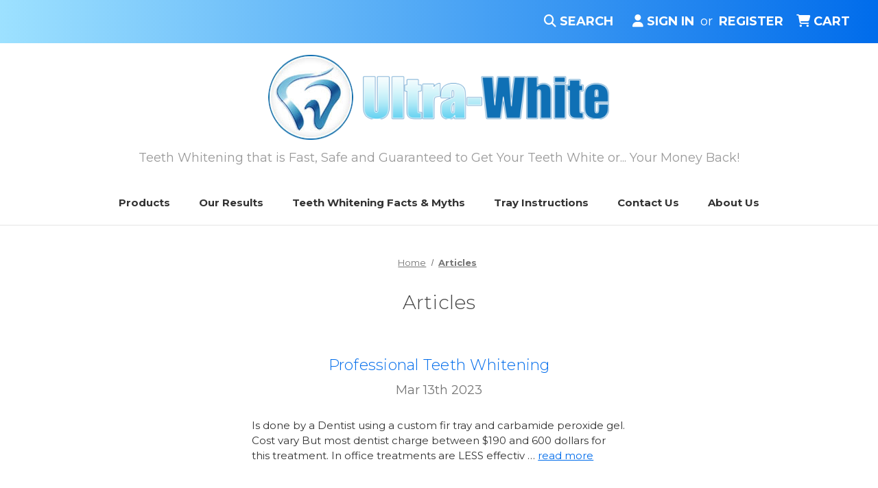

--- FILE ---
content_type: text/html; charset=UTF-8
request_url: https://ultra-white.com/articles/
body_size: 7960
content:

<!DOCTYPE html>
<html class="no-js" lang="en">
    <head>
        <title>Articles - Ultra White</title>
        <link rel="dns-prefetch preconnect" href="https://cdn11.bigcommerce.com/s-ph7ya00r2s" crossorigin><link rel="dns-prefetch preconnect" href="https://fonts.googleapis.com/" crossorigin><link rel="dns-prefetch preconnect" href="https://fonts.gstatic.com/" crossorigin>
        <link rel='canonical' href='https://ultra-white.com/articles/' /><meta name='platform' content='bigcommerce.stencil' />
        
                <link rel="next" href="https://ultra-white.com/articles/?page&#x3D;2">


        <link href="https://cdn11.bigcommerce.com/s-ph7ya00r2s/product_images/favicon.png?t&#x3D;1678388692" rel="shortcut icon">
        <meta name="viewport" content="width=device-width, initial-scale=1">

        <script>
            document.documentElement.className = document.documentElement.className.replace('no-js', 'js');
        </script>

        <script>
    function browserSupportsAllFeatures() {
        return window.Promise
            && window.fetch
            && window.URL
            && window.URLSearchParams
            && window.WeakMap
            // object-fit support
            && ('objectFit' in document.documentElement.style);
    }

    function loadScript(src) {
        var js = document.createElement('script');
        js.src = src;
        js.onerror = function () {
            console.error('Failed to load polyfill script ' + src);
        };
        document.head.appendChild(js);
    }

    if (!browserSupportsAllFeatures()) {
        loadScript('https://cdn11.bigcommerce.com/s-ph7ya00r2s/stencil/f053baf0-a4cb-013b-40ce-26279c249b9d/dist/theme-bundle.polyfills.js');
    }
</script>
        <script>window.consentManagerTranslations = `{"locale":"en","locales":{"consent_manager.data_collection_warning":"en","consent_manager.accept_all_cookies":"en","consent_manager.gdpr_settings":"en","consent_manager.data_collection_preferences":"en","consent_manager.manage_data_collection_preferences":"en","consent_manager.use_data_by_cookies":"en","consent_manager.data_categories_table":"en","consent_manager.allow":"en","consent_manager.accept":"en","consent_manager.deny":"en","consent_manager.dismiss":"en","consent_manager.reject_all":"en","consent_manager.category":"en","consent_manager.purpose":"en","consent_manager.functional_category":"en","consent_manager.functional_purpose":"en","consent_manager.analytics_category":"en","consent_manager.analytics_purpose":"en","consent_manager.targeting_category":"en","consent_manager.advertising_category":"en","consent_manager.advertising_purpose":"en","consent_manager.essential_category":"en","consent_manager.esential_purpose":"en","consent_manager.yes":"en","consent_manager.no":"en","consent_manager.not_available":"en","consent_manager.cancel":"en","consent_manager.save":"en","consent_manager.back_to_preferences":"en","consent_manager.close_without_changes":"en","consent_manager.unsaved_changes":"en","consent_manager.by_using":"en","consent_manager.agree_on_data_collection":"en","consent_manager.change_preferences":"en","consent_manager.cancel_dialog_title":"en","consent_manager.privacy_policy":"en","consent_manager.allow_category_tracking":"en","consent_manager.disallow_category_tracking":"en"},"translations":{"consent_manager.data_collection_warning":"We use cookies (and other similar technologies) to collect data to improve your shopping experience.","consent_manager.accept_all_cookies":"Accept All Cookies","consent_manager.gdpr_settings":"Settings","consent_manager.data_collection_preferences":"Website Data Collection Preferences","consent_manager.manage_data_collection_preferences":"Manage Website Data Collection Preferences","consent_manager.use_data_by_cookies":" uses data collected by cookies and JavaScript libraries to improve your shopping experience.","consent_manager.data_categories_table":"The table below outlines how we use this data by category. To opt out of a category of data collection, select 'No' and save your preferences.","consent_manager.allow":"Allow","consent_manager.accept":"Accept","consent_manager.deny":"Deny","consent_manager.dismiss":"Dismiss","consent_manager.reject_all":"Reject all","consent_manager.category":"Category","consent_manager.purpose":"Purpose","consent_manager.functional_category":"Functional","consent_manager.functional_purpose":"Enables enhanced functionality, such as videos and live chat. If you do not allow these, then some or all of these functions may not work properly.","consent_manager.analytics_category":"Analytics","consent_manager.analytics_purpose":"Provide statistical information on site usage, e.g., web analytics so we can improve this website over time.","consent_manager.targeting_category":"Targeting","consent_manager.advertising_category":"Advertising","consent_manager.advertising_purpose":"Used to create profiles or personalize content to enhance your shopping experience.","consent_manager.essential_category":"Essential","consent_manager.esential_purpose":"Essential for the site and any requested services to work, but do not perform any additional or secondary function.","consent_manager.yes":"Yes","consent_manager.no":"No","consent_manager.not_available":"N/A","consent_manager.cancel":"Cancel","consent_manager.save":"Save","consent_manager.back_to_preferences":"Back to Preferences","consent_manager.close_without_changes":"You have unsaved changes to your data collection preferences. Are you sure you want to close without saving?","consent_manager.unsaved_changes":"You have unsaved changes","consent_manager.by_using":"By using our website, you're agreeing to our","consent_manager.agree_on_data_collection":"By using our website, you're agreeing to the collection of data as described in our ","consent_manager.change_preferences":"You can change your preferences at any time","consent_manager.cancel_dialog_title":"Are you sure you want to cancel?","consent_manager.privacy_policy":"Privacy Policy","consent_manager.allow_category_tracking":"Allow [CATEGORY_NAME] tracking","consent_manager.disallow_category_tracking":"Disallow [CATEGORY_NAME] tracking"}}`;</script>

        <script>
            window.lazySizesConfig = window.lazySizesConfig || {};
            window.lazySizesConfig.loadMode = 1;
        </script>
        <script async src="https://cdn11.bigcommerce.com/s-ph7ya00r2s/stencil/f053baf0-a4cb-013b-40ce-26279c249b9d/dist/theme-bundle.head_async.js"></script>
        
        <link href="https://fonts.googleapis.com/css?family=Montserrat:700,500,400,300,600,800&display=block" rel="stylesheet">
        
        <script async src="https://cdn11.bigcommerce.com/s-ph7ya00r2s/stencil/f053baf0-a4cb-013b-40ce-26279c249b9d/dist/theme-bundle.font.js"></script>
        <link rel="stylesheet" href="https://cdnjs.cloudflare.com/ajax/libs/font-awesome/6.3.0/css/all.min.css" integrity="sha512-SzlrxWUlpfuzQ+pcUCosxcglQRNAq/DZjVsC0lE40xsADsfeQoEypE+enwcOiGjk/bSuGGKHEyjSoQ1zVisanQ==" crossorigin="anonymous" referrerpolicy="no-referrer" />

        <link data-stencil-stylesheet href="https://cdn11.bigcommerce.com/s-ph7ya00r2s/stencil/f053baf0-a4cb-013b-40ce-26279c249b9d/css/theme-e5ad1b30-3b1b-013e-a739-22b7386a9b0c.css" rel="stylesheet">

        <!-- Start Tracking Code for analytics_siteverification -->

<meta name="google-site-verification" content="jdEILq7rH8b5UuqdwFIETTHpcfD-U19unWXMqfkh4HA" />

<!-- End Tracking Code for analytics_siteverification -->


<script type="text/javascript" src="https://checkout-sdk.bigcommerce.com/v1/loader.js" defer></script>
<script type="text/javascript">
var BCData = {};
</script>
<script src='https://bwp.codisto.com/js/co_bwp.js' defer></script>
<script nonce="">
(function () {
    var xmlHttp = new XMLHttpRequest();

    xmlHttp.open('POST', 'https://bes.gcp.data.bigcommerce.com/nobot');
    xmlHttp.setRequestHeader('Content-Type', 'application/json');
    xmlHttp.send('{"store_id":"1002866866","timezone_offset":"-6.0","timestamp":"2025-12-20T18:52:29.91419400Z","visit_id":"4fcdf1ba-8467-4e35-9c03-7c4305381de8","channel_id":1}');
})();
</script>

    </head>
    <body>
        <svg data-src="https://cdn11.bigcommerce.com/s-ph7ya00r2s/stencil/f053baf0-a4cb-013b-40ce-26279c249b9d/img/icon-sprite.svg" class="icons-svg-sprite"></svg>

        <a href="#main-content" class="skip-to-main-link">Skip to main content</a>
<header class="header" role="banner">
    <a href="#" class="mobileMenu-toggle" data-mobile-menu-toggle="menu">
        <span class="mobileMenu-toggleIcon">Toggle menu</span>
    </a>
    <nav class="navUser">
        
    <ul class="navUser-section navUser-section--alt">
        <li class="navUser-item">
            <a class="navUser-action navUser-item--compare"
               href="/compare"
               data-compare-nav
               aria-label="Compare"
            >
                Compare <span class="countPill countPill--positive countPill--alt"></span>
            </a>
        </li>
        <li class="navUser-item">
            <button class="navUser-action navUser-action--quickSearch"
               type="button"
               id="quick-search-expand"
               data-search="quickSearch"
               aria-controls="quickSearch"
               aria-label="Search"
            >
            <i class="fa-solid fa-magnifying-glass"></i> Search
            </button>
        </li>
        <li class="navUser-item navUser-item--account">
                <a class="navUser-action"
                   href="/login.php"
                   aria-label="Sign in"
                >
                <i class="fa-solid fa-user"></i> Sign in
                </a>
                    <span class="navUser-or">or</span>
                    <a class="navUser-action"
                       href="/login.php?action&#x3D;create_account"
                       aria-label="Register"
                    >
                        Register
                    </a>
        </li>
        <li class="navUser-item navUser-item--cart">
            <a class="navUser-action"
               data-cart-preview
               data-dropdown="cart-preview-dropdown"
               data-options="align:right"
               href="/cart.php"
               aria-label="Cart with 0 items"
            >
                <span class="navUser-item-cartLabel"><i class="fa-solid fa-cart-shopping"></i> Cart</span>
                <span class="countPill cart-quantity"></span>
            </a>

            <div class="dropdown-menu" id="cart-preview-dropdown" data-dropdown-content aria-hidden="true"></div>
        </li>
    </ul>
    <div class="dropdown dropdown--quickSearch" id="quickSearch" aria-hidden="true" data-prevent-quick-search-close>
        <div class="container">
    <form class="form" onsubmit="return false" data-url="/search.php" data-quick-search-form>
        <fieldset class="form-fieldset">
            <div class="form-field">
                <label class="is-srOnly" for="nav-quick-search">Search</label>
                <input class="form-input"
                       data-search-quick
                       name="nav-quick-search"
                       id="nav-quick-search"
                       data-error-message="Search field cannot be empty."
                       placeholder="Search the store"
                       autocomplete="off"
                >
            </div>
        </fieldset>
    </form>
    <section class="quickSearchResults" data-bind="html: results"></section>
    <p role="status"
       aria-live="polite"
       class="aria-description--hidden"
       data-search-aria-message-predefined-text="product results for"
    ></p>
</div>
    </div>
</nav>

        <div class="header-logo header-logo--center">
            <a href="https://ultra-white.com/" class="header-logo__link" data-header-logo-link>
        <img class="header-logo-image-unknown-size"
             src="https://cdn11.bigcommerce.com/s-ph7ya00r2s/images/stencil/original/logo-v2_1678388182__47246.original.png"
             alt="Ultra White"
             title="Ultra White">
</a>
        </div>
    <p class="header-text">Teeth Whitening that is Fast, Safe and Guaranteed to Get Your Teeth White or... Your Money Back!</p>
    <div class="navPages-container" id="menu" data-menu>
        <nav class="navPages">
    <div class="navPages-quickSearch">
        <div class="container">
    <form class="form" onsubmit="return false" data-url="/search.php" data-quick-search-form>
        <fieldset class="form-fieldset">
            <div class="form-field">
                <label class="is-srOnly" for="nav-menu-quick-search">Search</label>
                <input class="form-input"
                       data-search-quick
                       name="nav-menu-quick-search"
                       id="nav-menu-quick-search"
                       data-error-message="Search field cannot be empty."
                       placeholder="Search the store"
                       autocomplete="off"
                >
            </div>
        </fieldset>
    </form>
    <section class="quickSearchResults" data-bind="html: results"></section>
    <p role="status"
       aria-live="polite"
       class="aria-description--hidden"
       data-search-aria-message-predefined-text="product results for"
    ></p>
</div>
    </div>
    <ul class="navPages-list">
            <li class="navPages-item">
                <a class="navPages-action"
   href="https://ultra-white.com/products/"
   aria-label="Products"
>
    Products
</a>
            </li>
                 <li class="navPages-item navPages-item-page">
                     <a class="navPages-action"
                        href="https://ultra-white.com/our-results/"
                        aria-label="Our Results"
                     >
                         Our Results
                     </a>
                 </li>
                 <li class="navPages-item navPages-item-page">
                     <a class="navPages-action"
                        href="https://ultra-white.com/teeth-whitening-facts-myths/"
                        aria-label="Teeth Whitening Facts &amp; Myths"
                     >
                         Teeth Whitening Facts &amp; Myths
                     </a>
                 </li>
                 <li class="navPages-item navPages-item-page">
                     <a class="navPages-action"
                        href="https://ultra-white.com/tray-instructions/"
                        aria-label="Tray Instructions"
                     >
                         Tray Instructions
                     </a>
                 </li>
                 <li class="navPages-item navPages-item-page">
                     <a class="navPages-action"
                        href="https://ultra-white.com/contact-us/"
                        aria-label="Contact Us"
                     >
                         Contact Us
                     </a>
                 </li>
                 <li class="navPages-item navPages-item-page">
                     <a class="navPages-action"
                        href="https://ultra-white.com/about-us/"
                        aria-label="About Us"
                     >
                         About Us
                     </a>
                 </li>
    </ul>
    <ul class="navPages-list navPages-list--user">
            <li class="navPages-item">
                <a class="navPages-action"
                   href="/login.php"
                   aria-label="Sign in"
                >
                    Sign in
                </a>
                    or
                    <a class="navPages-action"
                       href="/login.php?action&#x3D;create_account"
                       aria-label="Register"
                    >
                        Register
                    </a>
            </li>
    </ul>
</nav>
    </div>
    <div data-content-region="header_navigation_bottom--global"></div>
</header>
<div data-content-region="header_bottom--global"></div>
<div data-content-region="header_bottom"></div>
        <main class="body" id="main-content" role="main" data-currency-code="USD">
     
    <div class="container">
        
<nav aria-label="Breadcrumb">
    <ol class="breadcrumbs">
                <li class="breadcrumb ">
                    <a class="breadcrumb-label"
                       href="https://ultra-white.com/"
                       
                    >
                        <span>Home</span>
                    </a>
                </li>
                <li class="breadcrumb is-active">
                    <a class="breadcrumb-label"
                       href="https://ultra-white.com/articles/"
                       aria-current="page"
                    >
                        <span>Articles</span>
                    </a>
                </li>
    </ol>
</nav>

<script type="application/ld+json">
{
    "@context": "https://schema.org",
    "@type": "BreadcrumbList",
    "itemListElement":
    [
        {
            "@type": "ListItem",
            "position": 1,
            "item": {
                "@id": "https://ultra-white.com/",
                "name": "Home"
            }
        },
        {
            "@type": "ListItem",
            "position": 2,
            "item": {
                "@id": "https://ultra-white.com/articles/",
                "name": "Articles"
            }
        }
    ]
}
</script>

<section class="page">
        <h1 class="page-heading">Articles</h1>

        <article class="blog">
    <div class="blog-post-figure">
    </div>

    <div class="blog-post-body">
        <header class="blog-header">
            <h2 class="blog-title">
                <a href="https://ultra-white.com/articles/professional-teeth-whitening-1864a4/">Professional Teeth Whitening</a>
            </h2>
            <p class="blog-date">Mar 13th 2023</p>
        </header>

        <div class="blog-post">
                Is done by a Dentist using a custom fir tray and carbamide peroxide gel.
  Cost vary But most dentist charge between $190 and 600 dollars for 
this treatment.  In office treatments are LESS effectiv
                    &hellip; <a href="https://ultra-white.com/articles/professional-teeth-whitening-1864a4/" aria-label="Professional Teeth Whitening read more">read more</a>
        </div>



        
    </div>
</article>
        <article class="blog">
    <div class="blog-post-figure">
    </div>

    <div class="blog-post-body">
        <header class="blog-header">
            <h2 class="blog-title">
                <a href="https://ultra-white.com/articles/ultrawhite-smile-is-a-scam/">Ultrawhite Smile is a Scam</a>
            </h2>
            <p class="blog-date">Mar 13th 2023</p>
        </header>

        <div class="blog-post">
                Ultra White Smile Free Trial Teeth whitening is not affiliated with "the real"  Ultra-white Products Inc.
	
	There
 is no "Mom that discovers a teeth whitening secret" just scammers from 
Canad
                    &hellip; <a href="https://ultra-white.com/articles/ultrawhite-smile-is-a-scam/" aria-label="Ultrawhite Smile is a Scam read more">read more</a>
        </div>



        
    </div>
</article>
        <article class="blog">
    <div class="blog-post-figure">
    </div>

    <div class="blog-post-body">
        <header class="blog-header">
            <h2 class="blog-title">
                <a href="https://ultra-white.com/articles/ultrawhite-teeth-whitening-free-trial/">Ultra-White Teeth Whitening Free Trial?</a>
            </h2>
            <p class="blog-date">Mar 13th 2023</p>
        </header>

        <div class="blog-post">
                Ultra-white does not offer "free trials" free trials from our 
observation is always a scam where the purchaser is charged $80 - $300 
dollars for "memberships" and other fees. unfortunately some of
                    &hellip; <a href="https://ultra-white.com/articles/ultrawhite-teeth-whitening-free-trial/" aria-label="Ultra-White Teeth Whitening Free Trial? read more">read more</a>
        </div>



        
    </div>
</article>
        <article class="blog">
    <div class="blog-post-figure">
    </div>

    <div class="blog-post-body">
        <header class="blog-header">
            <h2 class="blog-title">
                <a href="https://ultra-white.com/articles/teeth-whitening-scam/">Teeth Whitening Scam</a>
            </h2>
            <p class="blog-date">Mar 13th 2023</p>
        </header>

        <div class="blog-post">
                Teeth Whitening List of Scammers
After hearing many stories of people getting scammed from a number of 
"fake" teeth whitening companies, we have made a list of websites to 
avoid. These teeth whit
                    &hellip; <a href="https://ultra-white.com/articles/teeth-whitening-scam/" aria-label="Teeth Whitening Scam read more">read more</a>
        </div>



        
    </div>
</article>
        <article class="blog">
    <div class="blog-post-figure">
            <figure class="blog-thumbnail">
                <a href="https://ultra-white.com/articles/teeth-whitening-tips/">
                    <img src="https://cdn11.bigcommerce.com/s-ph7ya00r2s/images/stencil/190x250/uploaded_images/teeth-whitening-tricks.gif?t=1678730304" alt="Teeth Whitening Tips" title="Teeth Whitening Tips" data-sizes="auto"
    srcset="https://cdn11.bigcommerce.com/s-ph7ya00r2s/images/stencil/80w/uploaded_images/teeth-whitening-tricks.gif?t=1678730304"
data-srcset="https://cdn11.bigcommerce.com/s-ph7ya00r2s/images/stencil/80w/uploaded_images/teeth-whitening-tricks.gif?t=1678730304 80w, https://cdn11.bigcommerce.com/s-ph7ya00r2s/images/stencil/160w/uploaded_images/teeth-whitening-tricks.gif?t=1678730304 160w, https://cdn11.bigcommerce.com/s-ph7ya00r2s/images/stencil/320w/uploaded_images/teeth-whitening-tricks.gif?t=1678730304 320w, https://cdn11.bigcommerce.com/s-ph7ya00r2s/images/stencil/640w/uploaded_images/teeth-whitening-tricks.gif?t=1678730304 640w, https://cdn11.bigcommerce.com/s-ph7ya00r2s/images/stencil/960w/uploaded_images/teeth-whitening-tricks.gif?t=1678730304 960w, https://cdn11.bigcommerce.com/s-ph7ya00r2s/images/stencil/1280w/uploaded_images/teeth-whitening-tricks.gif?t=1678730304 1280w, https://cdn11.bigcommerce.com/s-ph7ya00r2s/images/stencil/1920w/uploaded_images/teeth-whitening-tricks.gif?t=1678730304 1920w, https://cdn11.bigcommerce.com/s-ph7ya00r2s/images/stencil/2560w/uploaded_images/teeth-whitening-tricks.gif?t=1678730304 2560w"

class="lazyload"

 />
                </a>
            </figure>
    </div>

    <div class="blog-post-body">
        <header class="blog-header">
            <h2 class="blog-title">
                <a href="https://ultra-white.com/articles/teeth-whitening-tips/">Teeth Whitening Tips</a>
            </h2>
            <p class="blog-date">Mar 13th 2023</p>
        </header>

        <div class="blog-post">
                There are a few natural ways to whiten your teeth or prevent them from 
discoloring and a form of natural bleaching in some cases. In this 
article I'll list a few tips for natural treatments you ca
                    &hellip; <a href="https://ultra-white.com/articles/teeth-whitening-tips/" aria-label="Teeth Whitening Tips read more">read more</a>
        </div>



        
    </div>
</article>

    <nav class="pagination" aria-label="pagination">
    <ul class="pagination-list">
            <li class="pagination-item pagination-item--current">
                <a class="pagination-link"
                   href="https://ultra-white.com/articles/?page&#x3D;1"
                   data-faceted-search-facet
                   aria-current="page"
                   data-pagination-current-page-link
                   aria-label="Page 1 of 4"
                >
                    1
                </a>
            </li>
            <li class="pagination-item ">
                <a class="pagination-link"
                   href="https://ultra-white.com/articles/?page&#x3D;2"
                   data-faceted-search-facet
                   aria-label="Page 2 of 4"
                >
                    2
                </a>
            </li>
            <li class="pagination-item ">
                <a class="pagination-link"
                   href="https://ultra-white.com/articles/?page&#x3D;3"
                   data-faceted-search-facet
                   aria-label="Page 3 of 4"
                >
                    3
                </a>
            </li>
            <li class="pagination-item ">
                <a class="pagination-link"
                   href="https://ultra-white.com/articles/?page&#x3D;4"
                   data-faceted-search-facet
                   aria-label="Page 4 of 4"
                >
                    4
                </a>
            </li>

            <li class="pagination-item pagination-item--next">
                <a class="pagination-link"
                   href="https://ultra-white.com/articles/?page&#x3D;2"
                   data-faceted-search-facet
                   aria-label="Next"
                >
                    Next
                    <i class="icon" aria-hidden="true">
                        <svg>
                            <use xmlns:xlink="http://www.w3.org/1999/xlink" xlink:href="#icon-chevron-right"></use>
                        </svg>
                    </i>
                </a>
            </li>
    </ul>
</nav>
</section>


    </div>
    <div id="modal" class="modal" data-reveal data-prevent-quick-search-close>
    <button class="modal-close"
        type="button"
        title="Close"
        
>
    <span class="aria-description--hidden">Close</span>
    <span aria-hidden="true">&#215;</span>
</button>
    <div class="modal-content"></div>
    <div class="loadingOverlay"></div>
</div>
    <div id="alert-modal" class="modal modal--alert modal--small" data-reveal data-prevent-quick-search-close>
    <div class="alert-icon error-icon">
        <span class="icon-content">
            <span class="line line-left"></span>
            <span class="line line-right"></span>
        </span>
    </div>

    <div class="alert-icon warning-icon">
        <div class="icon-content">!</div>
    </div>

    <div class="modal-content"></div>

    <div class="button-container">
        <button type="button" class="confirm button" data-reveal-close>OK</button>
        <button type="button" class="cancel button" data-reveal-close>Cancel</button>
    </div>
</div>
</main>
        <div class="container">
    <div class="newsletter-section">
        <article class="full-width" data-section-type="newsletterSubscription">
                <div class="newsletter-content">
    <h3 class="footer-info-heading">Subscribe to our newsletter</h3>
    <p>Get the latest updates on new products and upcoming sales</p>
</div>

<form class="form" action="/subscribe.php" method="post">
    <fieldset class="form-fieldset">
        <input type="hidden" name="action" value="subscribe">
        <input type="hidden" name="nl_first_name" value="bc">
        <input type="hidden" name="check" value="1">
        <div class="form-field">
            <label class="form-label is-srOnly" for="nl_email">Email Address</label>
            <div class="form-prefixPostfix wrap">
                <input class="form-input"
                       id="nl_email"
                       name="nl_email"
                       type="email"
                       value=""
                       placeholder="Your email address"
                       aria-describedby="alertBox-message-text"
                       aria-required="true"
                       required
                >
                <input class="button button--primary form-prefixPostfix-button--postfix"
                       type="submit"
                       value="Subscribe"
                >
            </div>
        </div>
    </fieldset>
</form>
                    </article>
    </div>
</div>
<div class="announcement-bar">
    <div class="container">
        Free shipping on all orders over $50! (US orders only)
    </div>
</div>
<footer class="footer" role="contentinfo">
    <h2 class="footer-title-sr-only">Footer Start</h2>
    <div class="container">
        <section class="footer-info">
            <article class="footer-info-col footer-info-col--small" data-section-type="footer-webPages">
                <h3 class="footer-info-heading">Navigate</h3>
                <ul class="footer-info-list">
                        <li>
                            <a href="https://ultra-white.com/our-results/">Our Results</a>
                        </li>
                        <li>
                            <a href="https://ultra-white.com/teeth-whitening-facts-myths/">Teeth Whitening Facts &amp; Myths</a>
                        </li>
                        <li>
                            <a href="https://ultra-white.com/tray-instructions/">Tray Instructions</a>
                        </li>
                        <li>
                            <a href="https://ultra-white.com/contact-us/">Contact Us</a>
                        </li>
                        <li>
                            <a href="https://ultra-white.com/about-us/">About Us</a>
                        </li>
                    <li><a href="/reasons-to-buy-from-ultra-white/">Reasons to Buy From Ultra-White</a></li>
                    <li><a href="/customer-service/">Customer Service</a></li>
                    <li><a href="/privacy-policy/">Privacy Policy</a></li>
                    <li>
                        <a href="/sitemap.php">Sitemap</a>
                    </li>
                </ul>
            </article>

            <article class="footer-info-col footer-info-col--small" data-section-type="footer-categories">
                <h3 class="footer-info-heading">Products</h3>
                <ul class="footer-info-list">
                    <li><a href="/ultra-white-thin-moldable-teeth-whitening-trays-with-storage-case/">Ultra White Thin Moldable Teeth Whitening Trays with Storage Case</a></li>
                    <li><a href="/teeth-whitening-gel-22-carbamide-peroxide/">Teeth Whitening Gel 22% Carbamide Peroxide</a></li>
                    <li><a href="/teeth-whitening-gel-16-carbamide-peroxide/">Teeth Whitening Gel 16% Carbamide Peroxide</a></li>
                    <li><a href="/ultra-white-teeth-whitening-pen/">Ultra White Teeth Whitening Pen</a></li>
                        <li>
                            <a href="https://ultra-white.com/products/">All Products</a>
                        </li>
                </ul>
            </article>


            <article class="footer-info-col footer-info-col--small" data-section-type="storeInfo">
                <h3 class="footer-info-heading">Info</h3>
                <address>505 W Southlake Blvd<br>
Southlake TX 76092</address>
            </article>

            <!--<article class="footer-info-col footer-info-col--large">
                <div class="consumer-alert">
                    <h5><i class="fa-solid fa-triangle-exclamation"></i> Consumer Alert</h5>
                    <p>Be aware of teeth whitening scams.</p>
                    <p><a href="/consumer-alert/">Read More &rsaquo;</a></p>
                </div>
            </article>-->

        </section>
            <div class="footer-copyright">
                <p class="powered-by">&copy; 2025 Ultra White. Site design by <a href="https://www.venturawebdesign.com/" target="_blank">Ventura Web Design &amp; Marketing</a></p>
            </div>
    </div>
    <div data-content-region="ssl_site_seal--global"></div>
</footer>

        <script>window.__webpack_public_path__ = "https://cdn11.bigcommerce.com/s-ph7ya00r2s/stencil/f053baf0-a4cb-013b-40ce-26279c249b9d/dist/";</script>
        <script>
            function onThemeBundleMain() {
                window.stencilBootstrap("blog", "{\"zoomSize\":\"1280x1280\",\"productSize\":\"500x659\",\"genericError\":\"Oops! Something went wrong.\",\"urls\":{\"home\":\"https://ultra-white.com/\",\"account\":{\"index\":\"/account.php\",\"orders\":{\"all\":\"/account.php?action=order_status\",\"completed\":\"/account.php?action=view_orders\",\"save_new_return\":\"/account.php?action=save_new_return\"},\"update_action\":\"/account.php?action=update_account\",\"returns\":\"/account.php?action=view_returns\",\"addresses\":\"/account.php?action=address_book\",\"inbox\":\"/account.php?action=inbox\",\"send_message\":\"/account.php?action=send_message\",\"add_address\":\"/account.php?action=add_shipping_address\",\"wishlists\":{\"all\":\"/wishlist.php\",\"add\":\"/wishlist.php?action=addwishlist\",\"edit\":\"/wishlist.php?action=editwishlist\",\"delete\":\"/wishlist.php?action=deletewishlist\"},\"details\":\"/account.php?action=account_details\",\"recent_items\":\"/account.php?action=recent_items\",\"payment_methods\":{\"all\":\"/account.php?action=payment_methods\"}},\"brands\":\"https://ultra-white.com/brands/\",\"gift_certificate\":{\"purchase\":\"/giftcertificates.php\",\"redeem\":\"/giftcertificates.php?action=redeem\",\"balance\":\"/giftcertificates.php?action=balance\"},\"auth\":{\"login\":\"/login.php\",\"check_login\":\"/login.php?action=check_login\",\"create_account\":\"/login.php?action=create_account\",\"save_new_account\":\"/login.php?action=save_new_account\",\"forgot_password\":\"/login.php?action=reset_password\",\"send_password_email\":\"/login.php?action=send_password_email\",\"save_new_password\":\"/login.php?action=save_new_password\",\"logout\":\"/login.php?action=logout\"},\"product\":{\"post_review\":\"/postreview.php\"},\"cart\":\"/cart.php\",\"checkout\":{\"single_address\":\"/checkout\",\"multiple_address\":\"/checkout.php?action=multiple\"},\"rss\":{\"products\":[]},\"contact_us_submit\":\"/pages.php?action=sendContactForm\",\"search\":\"/search.php\",\"compare\":\"/compare\",\"sitemap\":\"/sitemap.php\",\"subscribe\":{\"action\":\"/subscribe.php\"}},\"secureBaseUrl\":\"https://ultra-white.com\",\"cartId\":null,\"template\":\"pages/blog\",\"validationDictionaryJSON\":\"{\\\"locale\\\":\\\"en\\\",\\\"locales\\\":{\\\"validation_messages.valid_email\\\":\\\"en\\\",\\\"validation_messages.password\\\":\\\"en\\\",\\\"validation_messages.password_match\\\":\\\"en\\\",\\\"validation_messages.invalid_password\\\":\\\"en\\\",\\\"validation_messages.field_not_blank\\\":\\\"en\\\",\\\"validation_messages.certificate_amount\\\":\\\"en\\\",\\\"validation_messages.certificate_amount_range\\\":\\\"en\\\",\\\"validation_messages.price_min_evaluation\\\":\\\"en\\\",\\\"validation_messages.price_max_evaluation\\\":\\\"en\\\",\\\"validation_messages.price_min_not_entered\\\":\\\"en\\\",\\\"validation_messages.price_max_not_entered\\\":\\\"en\\\",\\\"validation_messages.price_invalid_value\\\":\\\"en\\\",\\\"validation_messages.invalid_gift_certificate\\\":\\\"en\\\"},\\\"translations\\\":{\\\"validation_messages.valid_email\\\":\\\"You must enter a valid email.\\\",\\\"validation_messages.password\\\":\\\"You must enter a password.\\\",\\\"validation_messages.password_match\\\":\\\"Your passwords do not match.\\\",\\\"validation_messages.invalid_password\\\":\\\"Passwords must be at least 7 characters and contain both alphabetic and numeric characters.\\\",\\\"validation_messages.field_not_blank\\\":\\\" field cannot be blank.\\\",\\\"validation_messages.certificate_amount\\\":\\\"You must enter a gift certificate amount.\\\",\\\"validation_messages.certificate_amount_range\\\":\\\"You must enter a certificate amount between [MIN] and [MAX]\\\",\\\"validation_messages.price_min_evaluation\\\":\\\"Min. price must be less than max. price.\\\",\\\"validation_messages.price_max_evaluation\\\":\\\"Min. price must be less than max. price.\\\",\\\"validation_messages.price_min_not_entered\\\":\\\"Min. price is required.\\\",\\\"validation_messages.price_max_not_entered\\\":\\\"Max. price is required.\\\",\\\"validation_messages.price_invalid_value\\\":\\\"Input must be greater than 0.\\\",\\\"validation_messages.invalid_gift_certificate\\\":\\\"Please enter your valid certificate code.\\\"}}\",\"validationFallbackDictionaryJSON\":\"{\\\"locale\\\":\\\"en\\\",\\\"locales\\\":{\\\"validation_fallback_messages.valid_email\\\":\\\"en\\\",\\\"validation_fallback_messages.password\\\":\\\"en\\\",\\\"validation_fallback_messages.password_match\\\":\\\"en\\\",\\\"validation_fallback_messages.invalid_password\\\":\\\"en\\\",\\\"validation_fallback_messages.field_not_blank\\\":\\\"en\\\",\\\"validation_fallback_messages.certificate_amount\\\":\\\"en\\\",\\\"validation_fallback_messages.certificate_amount_range\\\":\\\"en\\\",\\\"validation_fallback_messages.price_min_evaluation\\\":\\\"en\\\",\\\"validation_fallback_messages.price_max_evaluation\\\":\\\"en\\\",\\\"validation_fallback_messages.price_min_not_entered\\\":\\\"en\\\",\\\"validation_fallback_messages.price_max_not_entered\\\":\\\"en\\\",\\\"validation_fallback_messages.price_invalid_value\\\":\\\"en\\\",\\\"validation_fallback_messages.invalid_gift_certificate\\\":\\\"en\\\"},\\\"translations\\\":{\\\"validation_fallback_messages.valid_email\\\":\\\"You must enter a valid email.\\\",\\\"validation_fallback_messages.password\\\":\\\"You must enter a password.\\\",\\\"validation_fallback_messages.password_match\\\":\\\"Your passwords do not match.\\\",\\\"validation_fallback_messages.invalid_password\\\":\\\"Passwords must be at least 7 characters and contain both alphabetic and numeric characters.\\\",\\\"validation_fallback_messages.field_not_blank\\\":\\\" field cannot be blank.\\\",\\\"validation_fallback_messages.certificate_amount\\\":\\\"You must enter a gift certificate amount.\\\",\\\"validation_fallback_messages.certificate_amount_range\\\":\\\"You must enter a certificate amount between [MIN] and [MAX]\\\",\\\"validation_fallback_messages.price_min_evaluation\\\":\\\"Min. price must be less than max. price.\\\",\\\"validation_fallback_messages.price_max_evaluation\\\":\\\"Min. price must be less than max. price.\\\",\\\"validation_fallback_messages.price_min_not_entered\\\":\\\"Min. price is required.\\\",\\\"validation_fallback_messages.price_max_not_entered\\\":\\\"Max. price is required.\\\",\\\"validation_fallback_messages.price_invalid_value\\\":\\\"Input must be greater than 0.\\\",\\\"validation_fallback_messages.invalid_gift_certificate\\\":\\\"Please enter your valid certificate code.\\\"}}\",\"validationDefaultDictionaryJSON\":\"{\\\"locale\\\":\\\"en\\\",\\\"locales\\\":{\\\"validation_default_messages.valid_email\\\":\\\"en\\\",\\\"validation_default_messages.password\\\":\\\"en\\\",\\\"validation_default_messages.password_match\\\":\\\"en\\\",\\\"validation_default_messages.invalid_password\\\":\\\"en\\\",\\\"validation_default_messages.field_not_blank\\\":\\\"en\\\",\\\"validation_default_messages.certificate_amount\\\":\\\"en\\\",\\\"validation_default_messages.certificate_amount_range\\\":\\\"en\\\",\\\"validation_default_messages.price_min_evaluation\\\":\\\"en\\\",\\\"validation_default_messages.price_max_evaluation\\\":\\\"en\\\",\\\"validation_default_messages.price_min_not_entered\\\":\\\"en\\\",\\\"validation_default_messages.price_max_not_entered\\\":\\\"en\\\",\\\"validation_default_messages.price_invalid_value\\\":\\\"en\\\",\\\"validation_default_messages.invalid_gift_certificate\\\":\\\"en\\\"},\\\"translations\\\":{\\\"validation_default_messages.valid_email\\\":\\\"You must enter a valid email.\\\",\\\"validation_default_messages.password\\\":\\\"You must enter a password.\\\",\\\"validation_default_messages.password_match\\\":\\\"Your passwords do not match.\\\",\\\"validation_default_messages.invalid_password\\\":\\\"Passwords must be at least 7 characters and contain both alphabetic and numeric characters.\\\",\\\"validation_default_messages.field_not_blank\\\":\\\"The field cannot be blank.\\\",\\\"validation_default_messages.certificate_amount\\\":\\\"You must enter a gift certificate amount.\\\",\\\"validation_default_messages.certificate_amount_range\\\":\\\"You must enter a certificate amount between [MIN] and [MAX]\\\",\\\"validation_default_messages.price_min_evaluation\\\":\\\"Min. price must be less than max. price.\\\",\\\"validation_default_messages.price_max_evaluation\\\":\\\"Min. price must be less than max. price.\\\",\\\"validation_default_messages.price_min_not_entered\\\":\\\"Min. price is required.\\\",\\\"validation_default_messages.price_max_not_entered\\\":\\\"Max. price is required.\\\",\\\"validation_default_messages.price_invalid_value\\\":\\\"Input must be greater than 0.\\\",\\\"validation_default_messages.invalid_gift_certificate\\\":\\\"Please enter your valid certificate code.\\\"}}\",\"carouselArrowAndDotAriaLabel\":\"Go to slide [SLIDE_NUMBER] of [SLIDES_QUANTITY]\",\"carouselActiveDotAriaLabel\":\"active\",\"carouselContentAnnounceMessage\":\"You are currently on slide [SLIDE_NUMBER] of [SLIDES_QUANTITY]\"}").load();
            }
        </script>
        <script async defer src="https://cdn11.bigcommerce.com/s-ph7ya00r2s/stencil/f053baf0-a4cb-013b-40ce-26279c249b9d/dist/theme-bundle.main.js" onload="onThemeBundleMain()"></script>

        <script type="text/javascript" src="https://cdn11.bigcommerce.com/shared/js/csrf-protection-header-5eeddd5de78d98d146ef4fd71b2aedce4161903e.js"></script>
<script type="text/javascript" src="https://cdn11.bigcommerce.com/r-74c131d30b2f878a667d16fb16e57c2dbfae370c/javascript/visitor_stencil.js"></script>
<script id="cobwpinit">
</script>
    </body>
</html>
